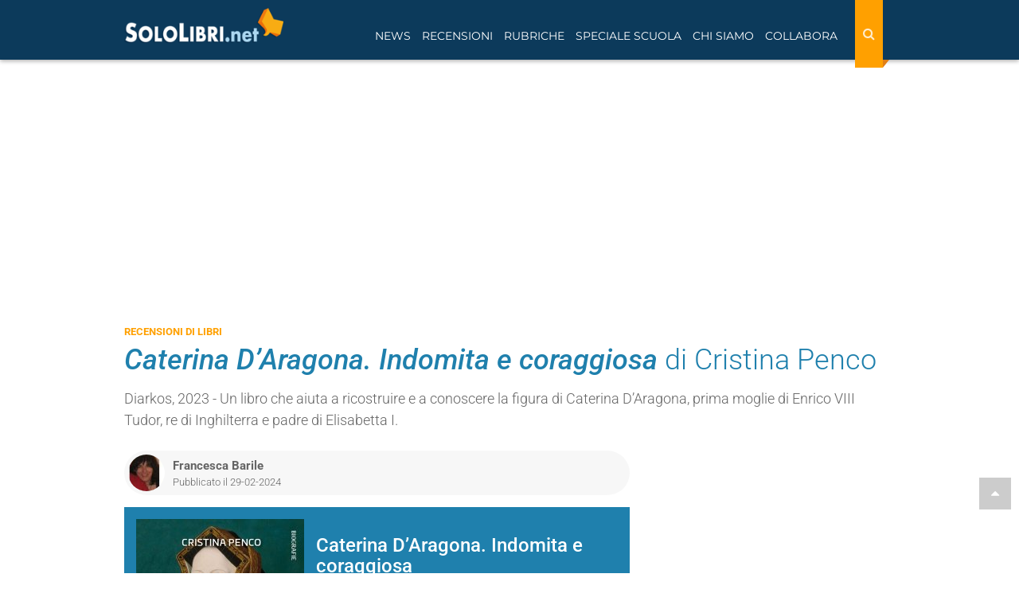

--- FILE ---
content_type: image/svg+xml
request_url: https://www.sololibri.net/squelettes/images/social-new/socialbar/03-in.svg
body_size: 135
content:
<?xml version="1.0" encoding="utf-8"?>
<!-- Generator: Adobe Illustrator 19.0.0, SVG Export Plug-In . SVG Version: 6.00 Build 0)  -->
<svg version="1.1" id="Layer_1" xmlns="http://www.w3.org/2000/svg" xmlns:xlink="http://www.w3.org/1999/xlink" x="0px" y="0px"
	 viewBox="-114 206 382 382" style="enable-background:new -114 206 382 382;" xml:space="preserve">
<style type="text/css">
	.st0{fill:#0077B7;}
	.st1{fill:#FFFFFF;}
</style>
<polygon class="st0" points="268,206 -114,206 -114,588 268,588 268,588 "/>
<rect x="-58.7" y="346.3" class="st1" width="62.9" height="199.6"/>
<path class="st1" d="M1.7,319.2c-43,31.7-91-16.3-59.4-59.4c0.4-0.6,0.9-1.1,1.5-1.5c43-31.7,91,16.3,59.4,59.4
	C2.8,318.3,2.3,318.8,1.7,319.2z"/>
<path class="st1" d="M227.9,536.7c0,5.1-4.1,9.2-9.2,9.2h-55.2v-93.4c0-12.6,3.7-55-32.8-55c-28.3,0-34.1,29.1-35.2,42.1v106.3h-63
	V346.3h62.9v24.9c10.5-15.8,26.1-27.9,59.3-27.9c73.6,0,73.1,68.7,73.1,106.5L227.9,536.7L227.9,536.7z"/>
</svg>


--- FILE ---
content_type: image/svg+xml
request_url: https://www.sololibri.net/squelettes/images/social-new/rss.svg
body_size: 250
content:
<?xml version="1.0" encoding="utf-8"?>
<!-- Generator: Adobe Illustrator 19.0.0, SVG Export Plug-In . SVG Version: 6.00 Build 0)  -->
<svg version="1.1" id="Capa_1" xmlns="http://www.w3.org/2000/svg" xmlns:xlink="http://www.w3.org/1999/xlink" x="0px" y="0px"
	 viewBox="-294 314 170 170" style="enable-background:new -294 314 170 170;" xml:space="preserve">
<style type="text/css">
	.st0{fill:#FFFFFF;}
	.st1{fill:#FFA000;}
</style>
<path class="st0" d="M-161.9,481H-256c-19.3,0-35-15.7-35-35v-94.1c0-19.3,15.7-35,35-35h94.1c19.3,0,35,15.7,35,35V446
	C-126.9,465.3-142.6,481-161.9,481z"/>
<g>
	<g>
		<path class="st1" d="M-243.4,420.7c-7,0-12.6,5.7-12.6,12.6c0,7,5.7,12.6,12.6,12.6c7,0,12.6-5.7,12.6-12.6
			C-230.7,426.4-236.4,420.7-243.4,420.7z"/>
		<path class="st1" d="M-253.9,384.7c-0.5,0-1.1,0.2-1.5,0.6c-0.4,0.4-0.6,0.9-0.6,1.4v16.2c0,1.1,0.8,1.9,1.9,2
			c21.3,1,38.2,17.8,39.1,39.1c0,1.1,0.9,1.9,2,1.9h16.2c0.5,0,1.1-0.2,1.4-0.6c0.4-0.4,0.6-0.9,0.6-1.5
			c-0.5-15.5-6.9-30.2-17.9-41.2C-223.7,391.6-238.3,385.2-253.9,384.7z"/>
		<path class="st1" d="M-186.9,377c-17.9-17.9-41.7-28.1-67-28.6c-0.5,0-1.1,0.2-1.4,0.6c-0.4,0.4-0.6,0.9-0.6,1.4v16.2
			c0,1.1,0.9,2,1.9,2c40.6,1,74.5,34.9,75.5,75.5c0,1.1,0.9,1.9,2,1.9h16.2c0.5,0,1.1-0.2,1.4-0.6c0.4-0.4,0.6-0.9,0.6-1.4
			C-158.9,418.7-169,394.9-186.9,377z"/>
	</g>
</g>
</svg>
